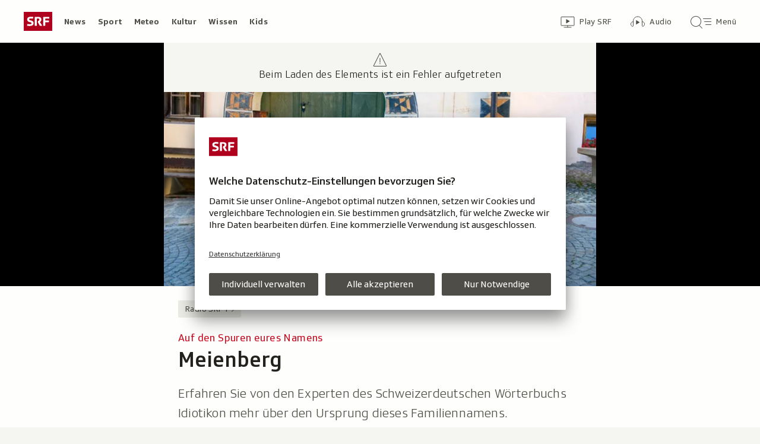

--- FILE ---
content_type: text/html; charset=UTF-8
request_url: https://www.srf.ch/aron/api/articles/autobox?businessUnit=srf&portalName=radio_srf_1&limit=12&representation=web
body_size: 3235
content:
<li class="collection__teaser-item js-teaser-item">
    


<a href="/radio-srf-1/begegnungsort-in-quartieren-heisse-brunnen-fuer-kalte-tage-in-winterthur"    class="teaser js-teaser
    "
    data-date-published="2026-01-29T11:20:21+01:00"
    data-date-modified="2026-01-29T11:20:21+01:00"
    data-source=""
    data-urn="urn:srf:article:019be9f9-9680-4140-74a4-41c45d4098c1"
    data-title="Heisse Brunnen für kalte Tage in Winterthur"
    data-referrer-track="srg_mod4=teaser-#JS-PLACEHOLDER-SIZE#-link-0-pos-#JS-PLACEHOLDER-POS#"
                    >

                    <div class="teaser__medium ">
                        

    <div
        class="image js-image js-image-lazyload"
                data-image-provider="rokka"         data-image-id="ef5405"     >
                    <picture>
                <img
                    alt=""
                                        class="image__img"
                    loading="lazy"
                    src="/static/cms/images/320ws/ef5405.webp"
                >
            </picture>
            </div>

                                                        </div>
            
            <div class="teaser__content" role="text">
                        
        <div class="teaser__text">
                                                <div class="teaser__kicker">
                                                                                                                                                                            <span class="teaser__kicker-text">Begegnungsort in Quartieren</span>
                                            </div>
                            
                                                                                    <span class="teaser__title">Heisse Brunnen für kalte Tage in Winterthur</span>
                            
            
                        
                            <p class="teaser__lead">
                    Brunnenbaden gehört in Winterthur dazu – seit 2023 auch im Winter, ermöglicht durch einen Verein, Holzöfen und ein Velo.
                </p>
                    </div>

                
            </div>
    
                <div class="teaser__extras">
                                        <div
    class="teaser-meta js-teaser-meta teaser__meta"
    role="text"
    
    data-teaser-meta-source-id="urn:srf:article:019be9f9-9680-4140-74a4-41c45d4098c1"
        data-teaser-meta-audio="true"         data-teaser-meta-published-at="2026-01-29T11:20:21+01:00"     data-teaser-meta-published-at-permanent="2026-01-29T11:20:21+01:00"     data-teaser-meta-modified-at="2026-01-29T11:20:21+01:00"             data-teaser-meta-size="#JS-PLACEHOLDER-SIZE#"         
><div class="teaser-meta__ltr js-teaser-meta__ltr"></div><div class="teaser-meta__rtl js-teaser-meta__rtl"></div></div>            
                        
                                </div>
    
        </a>
</li>
<li class="collection__teaser-item js-teaser-item">
    


<a href="/radio-srf-1/sportreporter-der-nation-sascha-ruefer-der-sportkommentator-der-keine-farben-sieht"    class="teaser js-teaser
    "
    data-date-published="2026-01-28T17:40:04+01:00"
    data-date-modified="2026-01-28T17:40:04+01:00"
    data-source=""
    data-urn="urn:srf:article:019bf9bd-3335-6490-14f5-d447f506c57c"
    data-title="Sascha Ruefer – der Sportkommentator, der keine Farben sieht"
    data-referrer-track="srg_mod4=teaser-#JS-PLACEHOLDER-SIZE#-link-0-pos-#JS-PLACEHOLDER-POS#"
                    >

                    <div class="teaser__medium ">
                        

    <div
        class="image js-image js-image-lazyload"
                data-image-provider="rokka"         data-image-id="7e5002a"     >
                    <picture>
                <img
                    alt=""
                                        class="image__img"
                    loading="lazy"
                    src="/static/cms/images/320ws/7e5002a.webp"
                >
            </picture>
            </div>

                                                        </div>
            
            <div class="teaser__content" role="text">
                        
        <div class="teaser__text">
                                                <div class="teaser__kicker">
                                                                                                                                                                            <span class="teaser__kicker-text">Sportreporter der Nation</span>
                                            </div>
                            
                                                                                    <span class="teaser__title">Sascha Ruefer – der Sportkommentator, der keine Farben sieht</span>
                            
            
                        
                            <p class="teaser__lead">
                    Ein Streifzug durch das Leben eines Mannes, dem ein Transistorradio den Weg vorgezeichnet hat.
                </p>
                    </div>

                
            </div>
    
                <div class="teaser__extras">
                                        <div
    class="teaser-meta js-teaser-meta teaser__meta"
    role="text"
    
    data-teaser-meta-source-id="urn:srf:article:019bf9bd-3335-6490-14f5-d447f506c57c"
    data-teaser-meta-video="true"             data-teaser-meta-published-at="2026-01-28T17:40:04+01:00"     data-teaser-meta-published-at-permanent="2026-01-28T17:40:04+01:00"     data-teaser-meta-modified-at="2026-01-28T17:40:04+01:00"             data-teaser-meta-size="#JS-PLACEHOLDER-SIZE#"         
><div class="teaser-meta__ltr js-teaser-meta__ltr"></div><div class="teaser-meta__rtl js-teaser-meta__rtl"></div></div>            
                        
                                </div>
    
        </a>
</li>
<li class="collection__teaser-item js-teaser-item">
    


<a href="/radio-srf-1/3-vo-5-das-kultquiz-ki-bilder-und-videos-erkennen-sie-die-faelschungen"    class="teaser js-teaser
    "
    data-date-published="2026-01-28T13:34:53+01:00"
    data-date-modified="2026-01-28T13:34:53+01:00"
    data-source=""
    data-urn="urn:srf:article:019bffcf-831f-45fc-e6d9-c11668c066aa"
    data-title="KI-Bilder und -Videos: Erkennen Sie die Fälschungen?"
    data-referrer-track="srg_mod4=teaser-#JS-PLACEHOLDER-SIZE#-link-0-pos-#JS-PLACEHOLDER-POS#"
                    >

                    <div class="teaser__medium ">
                        

    <div
        class="image js-image js-image-lazyload"
                data-image-provider="rokka"         data-image-id="9d7617"     >
                    <picture>
                <img
                    alt=""
                                        class="image__img"
                    loading="lazy"
                    src="/static/cms/images/320ws/9d7617.webp"
                >
            </picture>
            </div>

                                                        </div>
            
            <div class="teaser__content" role="text">
                        
        <div class="teaser__text">
                                                <div class="teaser__kicker">
                                                                                                                                                                            <span class="teaser__kicker-text">«3 vo 5» – das Kultquiz</span>
                                            </div>
                            
                                                                                    <span class="teaser__title">KI-Bilder und -Videos: Erkennen Sie die Fälschungen?</span>
                            
            
                        
                            <p class="teaser__lead">
                    Fünf Fragen – mindestens drei Antworten müssen richtig sein, um ein wahrer KI-Profi zu sein.
                </p>
                    </div>

                
            </div>
    
                <div class="teaser__extras">
                                        <div
    class="teaser-meta js-teaser-meta teaser__meta"
    role="text"
    
    data-teaser-meta-source-id="urn:srf:article:019bffcf-831f-45fc-e6d9-c11668c066aa"
                data-teaser-meta-published-at="2026-01-28T13:34:53+01:00"     data-teaser-meta-published-at-permanent="2026-01-28T13:34:53+01:00"     data-teaser-meta-modified-at="2026-01-28T13:34:53+01:00"             data-teaser-meta-size="#JS-PLACEHOLDER-SIZE#"         
><div class="teaser-meta__ltr js-teaser-meta__ltr"></div><div class="teaser-meta__rtl js-teaser-meta__rtl"></div></div>            
                        
                                </div>
    
        </a>
</li>
<li class="collection__teaser-item js-teaser-item">
    


<a href="/radio-srf-1/abenteuer-grossfamilie-mit-51-jahren-erwartet-barbara-jurt-ihr-elftes-kind"    class="teaser js-teaser
    "
    data-date-published="2025-10-10T16:57:08+02:00"
    data-date-modified="2025-10-13T10:24:37+02:00"
    data-source=""
    data-urn="urn:srf:article:0199bcf1-24fb-ed0e-687a-33e2ecd4621e"
    data-title="Mit 51 Jahren erwartet Barbara Jurt ihr elftes Kind"
    data-referrer-track="srg_mod4=teaser-#JS-PLACEHOLDER-SIZE#-link-0-pos-#JS-PLACEHOLDER-POS#"
                    >

                    <div class="teaser__medium ">
                        

    <div
        class="image js-image js-image-lazyload"
                data-image-provider="rokka"         data-image-id="90d867"     >
                    <picture>
                <img
                    alt=""
                                        class="image__img"
                    loading="lazy"
                    src="/static/cms/images/320ws/90d867.webp"
                >
            </picture>
            </div>

                                                        </div>
            
            <div class="teaser__content" role="text">
                        
        <div class="teaser__text">
                                                <div class="teaser__kicker">
                                                                                                                                                                            <span class="teaser__kicker-text">Abenteuer Grossfamilie</span>
                                            </div>
                            
                                                                                    <span class="teaser__title">Mit 51 Jahren erwartet Barbara Jurt ihr elftes Kind</span>
                            
            
                        
                            <p class="teaser__lead">
                    «Ich hatte immer elf Puppen»: Barbara Jurt gewährt Einblicke in ihr bewegtes Leben – und das Geheimnis ihrer Erziehung.
                </p>
                    </div>

                
            </div>
    
                <div class="teaser__extras">
                                        <div
    class="teaser-meta js-teaser-meta teaser__meta"
    role="text"
    
    data-teaser-meta-source-id="urn:srf:article:0199bcf1-24fb-ed0e-687a-33e2ecd4621e"
        data-teaser-meta-audio="true"         data-teaser-meta-published-at="2025-10-10T16:57:08+02:00"     data-teaser-meta-published-at-permanent="2025-10-10T16:57:08+02:00"     data-teaser-meta-modified-at="2025-10-13T10:24:37+02:00"             data-teaser-meta-size="#JS-PLACEHOLDER-SIZE#"         
><div class="teaser-meta__ltr js-teaser-meta__ltr"></div><div class="teaser-meta__rtl js-teaser-meta__rtl"></div></div>            
                        
                                </div>
    
        </a>
</li>
<li class="collection__teaser-item js-teaser-item">
    


<a href="/radio-srf-1/geschichte-des-bordrestaurants-mal-edel-mal-fast-food-speisewagen-gingen-immer-mit-der-zeit"    class="teaser js-teaser
    "
    data-date-published="2026-01-20T09:25:35+01:00"
    data-date-modified="2026-01-20T09:25:35+01:00"
    data-source=""
    data-urn="urn:srf:article:019b4b2f-23b8-0902-95d1-9086f5554e97"
    data-title="Mal edel, mal Fast Food – Speisewagen gingen immer mit der Zeit"
    data-referrer-track="srg_mod4=teaser-#JS-PLACEHOLDER-SIZE#-link-0-pos-#JS-PLACEHOLDER-POS#"
                    >

                    <div class="teaser__medium ">
                        

    <div
        class="image js-image js-image-lazyload"
                data-image-provider="rokka"         data-image-id="540b5b3"     >
                    <picture>
                <img
                    alt=""
                                        class="image__img"
                    loading="lazy"
                    src="/static/cms/images/320ws/540b5b3.webp"
                >
            </picture>
            </div>

                                                        </div>
            
            <div class="teaser__content" role="text">
                        
        <div class="teaser__text">
                                                <div class="teaser__kicker">
                                                                                                                                                                            <span class="teaser__kicker-text">Geschichte des Bordrestaurants</span>
                                            </div>
                            
                                                                                    <span class="teaser__title">Mal edel, mal Fast Food – Speisewagen gingen immer mit der Zeit</span>
                            
            
                        
                            <p class="teaser__lead">
                    Die über 100-jährige Geschichte des Schweizer Speisewagens ist vielfältig und kurios. Stichwort: McDonalds-Speisewagen.
                </p>
                    </div>

                
            </div>
    
                <div class="teaser__extras">
                                        <div
    class="teaser-meta js-teaser-meta teaser__meta"
    role="text"
    
    data-teaser-meta-source-id="urn:srf:article:019b4b2f-23b8-0902-95d1-9086f5554e97"
    data-teaser-meta-video="true"             data-teaser-meta-published-at="2026-01-20T09:25:35+01:00"     data-teaser-meta-published-at-permanent="2026-01-20T09:25:35+01:00"     data-teaser-meta-modified-at="2026-01-20T09:25:35+01:00"             data-teaser-meta-size="#JS-PLACEHOLDER-SIZE#"         
><div class="teaser-meta__ltr js-teaser-meta__ltr"></div><div class="teaser-meta__rtl js-teaser-meta__rtl"></div></div>            
                        
                                </div>
    
        </a>
</li>
<li class="collection__teaser-item js-teaser-item">
    


<a href="/radio-srf-1/mehr-selbstbestimmung-ploetzlich-kopftuch-meinem-mann-gegenueber-war-das-egoistisch"    class="teaser js-teaser
    "
    data-date-published="2026-01-24T14:07:48+01:00"
    data-date-modified="2026-01-24T14:07:48+01:00"
    data-source=""
    data-urn="urn:srf:article:019bd5c0-a0c5-b1f4-c23a-04168f2dcea3"
    data-title="Plötzlich Kopftuch: «Meinem Mann gegenüber war das egoistisch»"
    data-referrer-track="srg_mod4=teaser-#JS-PLACEHOLDER-SIZE#-link-0-pos-#JS-PLACEHOLDER-POS#"
                    >

                    <div class="teaser__medium ">
                        

    <div
        class="image js-image js-image-lazyload"
                data-image-provider="rokka"         data-image-id="6c057a"     >
                    <picture>
                <img
                    alt=""
                                        class="image__img"
                    loading="lazy"
                    src="/static/cms/images/320ws/6c057a.webp"
                >
            </picture>
            </div>

                                                        </div>
            
            <div class="teaser__content" role="text">
                        
        <div class="teaser__text">
                                                <div class="teaser__kicker">
                                                                                                                                                                            <span class="teaser__kicker-text">Mehr Selbstbestimmung</span>
                                            </div>
                            
                                                                                    <span class="teaser__title">Plötzlich Kopftuch: «Meinem Mann gegenüber war das egoistisch»</span>
                            
            
                        
                            <p class="teaser__lead">
                    Nuran Serifi über Heimatgefühle, Primarschul-Horror und die plötzliche Entscheidung, Kopftuch zu tragen.
                </p>
                    </div>

                
            </div>
    
                <div class="teaser__extras">
                                        <div
    class="teaser-meta js-teaser-meta teaser__meta"
    role="text"
    
    data-teaser-meta-source-id="urn:srf:article:019bd5c0-a0c5-b1f4-c23a-04168f2dcea3"
        data-teaser-meta-audio="true"         data-teaser-meta-published-at="2026-01-24T14:07:48+01:00"     data-teaser-meta-published-at-permanent="2026-01-24T14:07:48+01:00"     data-teaser-meta-modified-at="2026-01-24T14:07:48+01:00"             data-teaser-meta-size="#JS-PLACEHOLDER-SIZE#"         
><div class="teaser-meta__ltr js-teaser-meta__ltr"></div><div class="teaser-meta__rtl js-teaser-meta__rtl"></div></div>            
                        
                                </div>
    
        </a>
</li>
<li class="collection__teaser-item js-teaser-item">
    


<a href="/radio-srf-1/david-dimitri-zum-artisten-gepeitscht-und-trotzdem-ein-glueckspilz"    class="teaser js-teaser
    "
    data-date-published="2025-10-13T16:53:09+02:00"
    data-date-modified="2025-10-18T15:00:56+02:00"
    data-source=""
    data-urn="urn:srf:article:0199ce05-b10e-219d-0bb3-4cc22c08b6ad"
    data-title="Zum Artisten gepeitscht und trotzdem ein Glückspilz"
    data-referrer-track="srg_mod4=teaser-#JS-PLACEHOLDER-SIZE#-link-0-pos-#JS-PLACEHOLDER-POS#"
                    >

                    <div class="teaser__medium ">
                        

    <div
        class="image js-image js-image-lazyload"
                data-image-provider="rokka"         data-image-id="5cadb0"     >
                    <picture>
                <img
                    alt=""
                                        class="image__img"
                    loading="lazy"
                    src="/static/cms/images/320ws/5cadb0.webp"
                >
            </picture>
            </div>

                                                        </div>
            
            <div class="teaser__content" role="text">
                        
        <div class="teaser__text">
                                                <div class="teaser__kicker">
                                                                                                                                                                            <span class="teaser__kicker-text">David Dimitri</span>
                                            </div>
                            
                                                                                    <span class="teaser__title">Zum Artisten gepeitscht und trotzdem ein Glückspilz</span>
                            
            
                        
                            <p class="teaser__lead">
                    Der Balanceakt auf dem Seil ist für David Dimitri weit mehr als Artistik – es ist eine Lebensphilosophie.
                </p>
                    </div>

                
            </div>
    
                <div class="teaser__extras">
                                        <div
    class="teaser-meta js-teaser-meta teaser__meta"
    role="text"
    
    data-teaser-meta-source-id="urn:srf:article:0199ce05-b10e-219d-0bb3-4cc22c08b6ad"
    data-teaser-meta-video="true"             data-teaser-meta-published-at="2025-10-13T16:53:09+02:00"     data-teaser-meta-published-at-permanent="2025-10-13T16:53:09+02:00"     data-teaser-meta-modified-at="2025-10-18T15:00:56+02:00"             data-teaser-meta-size="#JS-PLACEHOLDER-SIZE#"         
><div class="teaser-meta__ltr js-teaser-meta__ltr"></div><div class="teaser-meta__rtl js-teaser-meta__rtl"></div></div>            
                        
                                </div>
    
        </a>
</li>
<li class="collection__teaser-item js-teaser-item">
    


<a href="/radio-srf-1/kochen/rezepte/poulet-mit-roestgemuese-und-sauce"    class="teaser js-teaser
    "
    data-date-published="2026-01-28T11:29:54+01:00"
    data-date-modified="2026-01-28T11:59:02+01:00"
    data-source=""
    data-urn="urn:srf:article:019bff57-dc1c-20f5-92ea-e83f167cafbd"
    data-title="Poulet mit Röstgemüse und Sauce"
    data-referrer-track="srg_mod4=teaser-#JS-PLACEHOLDER-SIZE#-link-0-pos-#JS-PLACEHOLDER-POS#"
                        data-content-categories="Radio SRF 1 Kochen"
                >

                    <div class="teaser__medium ">
                        

    <div
        class="image js-image js-image-lazyload"
                data-image-provider="rokka"         data-image-id="2b5515"     >
                    <picture>
                <img
                    alt=""
                                        class="image__img"
                    loading="lazy"
                    src="/static/cms/images/320ws/2b5515.webp"
                >
            </picture>
            </div>

                                                        </div>
            
            <div class="teaser__content" role="text">
                        
        <div class="teaser__text">
                                                <div class="teaser__kicker">
                                                                                                                                                                            <span class="teaser__kicker-text">Rezept</span>
                                            </div>
                            
                                                                                    <span class="teaser__title">Poulet mit Röstgemüse und Sauce</span>
                            
            
                        
                            <p class="teaser__lead">
                    Saftig und voller Geschmack, dieses 3-in-1-Blechgericht kombiniert alle Komponenten: Stärke, Gemüse und Protein.
                </p>
                    </div>

                
            </div>
    
                <div class="teaser__extras">
                                        <div
    class="teaser-meta js-teaser-meta teaser__meta"
    role="text"
    
    data-teaser-meta-source-id="urn:srf:article:019bff57-dc1c-20f5-92ea-e83f167cafbd"
                data-teaser-meta-published-at="2026-01-28T11:29:54+01:00"     data-teaser-meta-published-at-permanent="2026-01-28T11:29:54+01:00"     data-teaser-meta-modified-at="2026-01-28T11:59:02+01:00"             data-teaser-meta-size="#JS-PLACEHOLDER-SIZE#"         
><div class="teaser-meta__ltr js-teaser-meta__ltr"></div><div class="teaser-meta__rtl js-teaser-meta__rtl"></div></div>            
                        
                                </div>
    
        </a>
</li>
<li class="collection__teaser-item js-teaser-item">
    


<a href="/radio-srf-1/virale-gesundheitsmythen-bei-gesundheitstipps-im-netz-ist-oft-skepsis-angebracht"    class="teaser js-teaser
    "
    data-date-published="2026-01-27T06:38:11+01:00"
    data-date-modified="2026-01-27T06:38:11+01:00"
    data-source=""
    data-urn="urn:srf:article:019bf970-65ee-5afe-d0fc-af945160433d"
    data-title="Bei Gesundheitstipps im Netz ist oft Skepsis angebracht"
    data-referrer-track="srg_mod4=teaser-#JS-PLACEHOLDER-SIZE#-link-0-pos-#JS-PLACEHOLDER-POS#"
                    >

                    <div class="teaser__medium ">
                        

    <div
        class="image js-image js-image-lazyload"
                data-image-provider="rokka"         data-image-id="ce3464"     >
                    <picture>
                <img
                    alt=""
                                        class="image__img"
                    loading="lazy"
                    src="/static/cms/images/320ws/ce3464.webp"
                >
            </picture>
            </div>

                                                        </div>
            
            <div class="teaser__content" role="text">
                        
        <div class="teaser__text">
                                                <div class="teaser__kicker">
                                                                                                                                                                            <span class="teaser__kicker-text">Virale Gesundheitsmythen</span>
                                            </div>
                            
                                                                                    <span class="teaser__title">Bei Gesundheitstipps im Netz ist oft Skepsis angebracht</span>
                            
            
                        
                            <p class="teaser__lead">
                    Gesundheitstipps auf Social Media sind weitverbreitet, bei weitem nicht alle sind harmlos. Was dahinter steckt.
                </p>
                    </div>

                
            </div>
    
                <div class="teaser__extras">
                                        <div
    class="teaser-meta js-teaser-meta teaser__meta"
    role="text"
    
    data-teaser-meta-source-id="urn:srf:article:019bf970-65ee-5afe-d0fc-af945160433d"
        data-teaser-meta-audio="true"         data-teaser-meta-published-at="2026-01-27T06:38:11+01:00"     data-teaser-meta-published-at-permanent="2026-01-27T06:38:11+01:00"     data-teaser-meta-modified-at="2026-01-27T06:38:11+01:00"             data-teaser-meta-size="#JS-PLACEHOLDER-SIZE#"         
><div class="teaser-meta__ltr js-teaser-meta__ltr"></div><div class="teaser-meta__rtl js-teaser-meta__rtl"></div></div>            
                        
                                </div>
    
        </a>
</li>
<li class="collection__teaser-item js-teaser-item">
    


<a href="/radio-srf-1/mundart/phaenomen-jugendsprache-zwei-zahlen-tausend-fragen-was-steckt-hinter-six-seven"    class="teaser js-teaser
    "
    data-date-published="2025-11-28T08:33:44+01:00"
    data-date-modified="2025-11-28T08:33:44+01:00"
    data-source=""
    data-urn="urn:srf:article:019ac504-624c-f9ad-341f-2535311fc156"
    data-title="Zwei Zahlen, tausend Fragen – was steckt hinter «six-seven»?"
    data-referrer-track="srg_mod4=teaser-#JS-PLACEHOLDER-SIZE#-link-0-pos-#JS-PLACEHOLDER-POS#"
                        data-content-categories="Radio SRF 1 Mundart"
                >

                    <div class="teaser__medium ">
                        

    <div
        class="image js-image js-image-lazyload"
                data-image-provider="rokka"         data-image-id="f7f7cc"     >
                    <picture>
                <img
                    alt=""
                                        class="image__img"
                    loading="lazy"
                    src="/static/cms/images/320ws/f7f7cc.webp"
                >
            </picture>
            </div>

                                                        </div>
            
            <div class="teaser__content" role="text">
                        
        <div class="teaser__text">
                                                <div class="teaser__kicker">
                                                                                                                                                                            <span class="teaser__kicker-text">Phänomen Jugendsprache</span>
                                            </div>
                            
                                                                                    <span class="teaser__title">Zwei Zahlen, tausend Fragen – was steckt hinter «six-seven»?</span>
                            
            
                        
                            <p class="teaser__lead">
                    Die Jugendlichen nutzen «six-seven» zusammenhangslos und irritieren Erwachsene. Letztendlich drück es Zugehörigkeit aus.
                </p>
                    </div>

                
            </div>
    
                <div class="teaser__extras">
                                        <div
    class="teaser-meta js-teaser-meta teaser__meta"
    role="text"
    
    data-teaser-meta-source-id="urn:srf:article:019ac504-624c-f9ad-341f-2535311fc156"
        data-teaser-meta-audio="true"         data-teaser-meta-published-at="2025-11-28T08:33:44+01:00"     data-teaser-meta-published-at-permanent="2025-11-28T08:33:44+01:00"     data-teaser-meta-modified-at="2025-11-28T08:33:44+01:00"             data-teaser-meta-size="#JS-PLACEHOLDER-SIZE#"         
><div class="teaser-meta__ltr js-teaser-meta__ltr"></div><div class="teaser-meta__rtl js-teaser-meta__rtl"></div></div>            
                        
                                </div>
    
        </a>
</li>
<li class="collection__teaser-item js-teaser-item">
    


<a href="/radio-srf-1/kultsendung-feiert-geburtstag-erinnerungen-aus-50-jahre-persoenlich"    class="teaser js-teaser
    "
    data-date-published="2026-01-25T09:52:11+01:00"
    data-date-modified="2026-01-25T09:59:29+01:00"
    data-source=""
    data-urn="urn:srf:article:019b2cc3-6dc2-f503-621d-2f4202056636"
    data-title="Erinnerungen aus 50 Jahre «Persönlich»"
    data-referrer-track="srg_mod4=teaser-#JS-PLACEHOLDER-SIZE#-link-0-pos-#JS-PLACEHOLDER-POS#"
                    >

                    <div class="teaser__medium ">
                        

    <div
        class="image js-image js-image-lazyload"
                data-image-provider="rokka"         data-image-id="c86ca8"     >
                    <picture>
                <img
                    alt=""
                                        class="image__img"
                    loading="lazy"
                    src="/static/cms/images/320ws/c86ca8.webp"
                >
            </picture>
            </div>

                                                        </div>
            
            <div class="teaser__content" role="text">
                        
        <div class="teaser__text">
                                                <div class="teaser__kicker">
                                                                                                                                                                            <span class="teaser__kicker-text">Kultsendung feiert Geburtstag</span>
                                            </div>
                            
                                                                                    <span class="teaser__title">Erinnerungen aus 50 Jahre «Persönlich»</span>
                            
            
                        
                            <p class="teaser__lead">
                    Witzig, skurril und überraschend: die Perlen des «Persönlich»-Archivs – von Lebensbeichten bis zu legendären Pannen.
                </p>
                    </div>

                
            </div>
    
                <div class="teaser__extras">
                                        <div
    class="teaser-meta js-teaser-meta teaser__meta"
    role="text"
    
    data-teaser-meta-source-id="urn:srf:article:019b2cc3-6dc2-f503-621d-2f4202056636"
    data-teaser-meta-video="true"             data-teaser-meta-published-at="2026-01-25T09:52:11+01:00"     data-teaser-meta-published-at-permanent="2026-01-25T09:52:11+01:00"     data-teaser-meta-modified-at="2026-01-25T09:59:29+01:00"             data-teaser-meta-size="#JS-PLACEHOLDER-SIZE#"         
><div class="teaser-meta__ltr js-teaser-meta__ltr"></div><div class="teaser-meta__rtl js-teaser-meta__rtl"></div></div>            
                        
                                </div>
    
        </a>
</li>
<li class="collection__teaser-item js-teaser-item">
    


<a href="/radio-srf-1/kochen/rezepte/laugenbrezeln-selber-machen"    class="teaser js-teaser
    "
    data-date-published="2026-01-27T08:30:05+01:00"
    data-date-modified="2026-01-27T08:30:05+01:00"
    data-source=""
    data-urn="urn:srf:article:019bfe4f-6b0d-5b29-f5d7-5374ecbb41c1"
    data-title="Laugenbrezeln"
    data-referrer-track="srg_mod4=teaser-#JS-PLACEHOLDER-SIZE#-link-0-pos-#JS-PLACEHOLDER-POS#"
                        data-content-categories="Radio SRF 1 Kochen"
                >

                    <div class="teaser__medium ">
                        

    <div
        class="image js-image js-image-lazyload"
                data-image-provider="rokka"         data-image-id="442627"     >
                    <picture>
                <img
                    alt=""
                                        class="image__img"
                    loading="lazy"
                    src="/static/cms/images/320ws/442627.webp"
                >
            </picture>
            </div>

                                                        </div>
            
            <div class="teaser__content" role="text">
                        
        <div class="teaser__text">
                                                <div class="teaser__kicker">
                                                                                                                                                                            <span class="teaser__kicker-text">Rezept</span>
                                            </div>
                            
                                                                                    <span class="teaser__title">Laugenbrezeln</span>
                            
            
                        
                            <p class="teaser__lead">
                    Selbstgemacht und frisch gebacken schmeckt das Laugengebäck um Welten besser, als wenn man es im Laden kauft.
                </p>
                    </div>

                
            </div>
    
                <div class="teaser__extras">
                                        <div
    class="teaser-meta js-teaser-meta teaser__meta"
    role="text"
    
    data-teaser-meta-source-id="urn:srf:article:019bfe4f-6b0d-5b29-f5d7-5374ecbb41c1"
        data-teaser-meta-audio="true"         data-teaser-meta-published-at="2026-01-27T08:30:05+01:00"     data-teaser-meta-published-at-permanent="2026-01-27T08:30:05+01:00"     data-teaser-meta-modified-at="2026-01-27T08:30:05+01:00"             data-teaser-meta-size="#JS-PLACEHOLDER-SIZE#"         
><div class="teaser-meta__ltr js-teaser-meta__ltr"></div><div class="teaser-meta__rtl js-teaser-meta__rtl"></div></div>            
                        
                                </div>
    
        </a>
</li>
